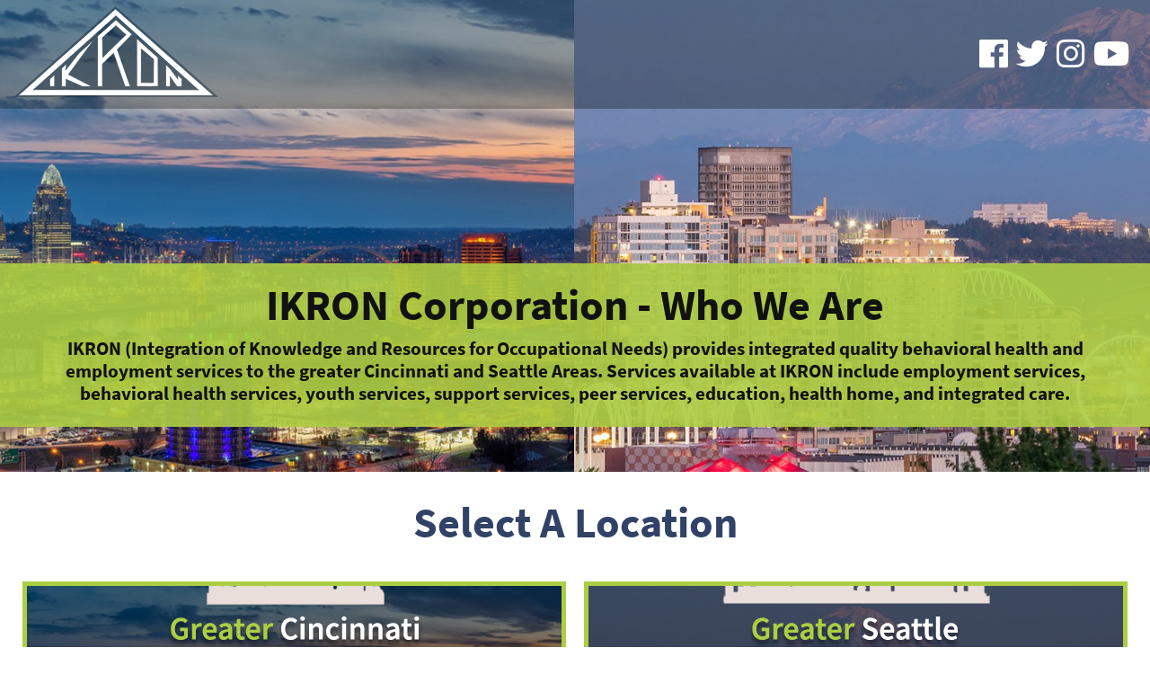

--- FILE ---
content_type: text/html; charset=utf-8
request_url: https://www.ikron.org/
body_size: 3453
content:
<!DOCTYPE html>
<html lang="en">
    <head>
        <meta charset="utf-8">
        <meta http-equiv="X-UA-Compatible" content="IE=edge">
        <meta name="viewport" content="width=device-width, initial-scale=1"><link rel="stylesheet" type="text/css" href="https://www.ikron.org/layout/css/vendor/bootstrap.min.css" />        <link rel="icon" href="https://www.ikron.org/favicon.ico" type="image/x-icon" />
        <link rel="stylesheet" type="text/css" href="https://www.ikron.org/layout/css/vendor/jquery-ui.min.css" />
        <link rel="stylesheet" type="text/css" href="https://www.ikron.org/layout/css/vendor/fa-all.min.css" />
        <link rel="stylesheet" type="text/css" href="https://www.ikron.org/layout/css/vendor/jquery-ui.icon-font.css" />
        <link rel="stylesheet" type="text/css" href="https://www.ikron.org/layout/css/main.css" />
        <link rel="stylesheet" type="text/css" href="https://www.ikron.org/layout/css/fe.css?mod=1638819045" />        
<title>IKRON Corporation | Home</title>
<link rel="canonical" href="https://www.ikron.org/home/" />
<meta name="description" content="" />
<meta name="keywords" content="" /><link rel="stylesheet" type="text/css" href="https://www.ikron.org/layout/css/vendor/swiper.min.css" />		<link rel="stylesheet" type="text/css" href="https://www.ikron.org/js/vendor/fancybox/source/jquery.fancybox.css?v=2.1.5" media="screen" />
		<link rel="stylesheet" type="text/css" href="https://www.ikron.org/layout/css/_design.css?mod=1639420477"/>		    </head>
    <body class="body body-home body-home body-1">
                <div id="skip" class="sr-only"><a href="#main">Skip to Main Content</a></div>
   
        <div id="divSiteWrapper">
                        <div class="ContentWrapper ExpandedContentWrapper col-sm-12 pull-sm-4 col-md-12 push-md-3">
                                				<header role="banner" >
					
						<nav role="navigation" class="supernav">
							<div class="container"><div class="divBannerContactInfo"></div><div class="divSuperNavSocial">
        <div class="social-div social-banner-div">
            <ul class="social-networking">
                        <li class="facebook">
                            <a href="https://www.facebook.com/www.ikron.org/" title="visit our facebook page" target="_blank" class="fab fa-lg fa-facebook">
                                <span class="sr-only">
                                    visit our facebook page
                                </span>
                            </a>
                        </li>
                        <li class="twitter">
                            <a href="https://twitter.com/ikroncorp" title="visit our twitter page" target="_blank" class="fab fa-lg fa-twitter">
                                <span class="sr-only">
                                    visit our twitter page
                                </span>
                            </a>
                        </li>
                        <li class="instagram">
                            <a href="https://www.instagram.com/ikron_org/" title="visit our Instagram page" target="_blank" class="fab fa-lg fa-instagram">
                                <span class="sr-only">
                                    visit our Instagram page
                                </span>
                            </a>
                        </li>
                        <li class="youtube">
                            <a href="https://www.youtube.com/channel/UCsXKgRcQXmQpzSb7DtNnbwg" title="visit our YouTube page" target="_blank" class="fab fa-lg fa-youtube">
                                <span class="sr-only">
                                    visit our YouTube page
                                </span>
                            </a>
                        </li>
            </ul>
        </div></div><div class="divSuperNavPageLinks"></div>
							</div>
						</nav>                   	<div class="navcontainer">
	                    <div class="container">
		                                                <a href="https://www.ikron.org/" class="anchLogoLink anchBackToHome">
                                <h1 class="headerInBanner"><img alt="IKRON Corporation - Website Logo" src="https://www.ikron.org/layout/images/logo.png?m=1633713010" /></h1>                            </a>
                            		                    <nav id="navbar" role="navigation" class="mainnav">
	                            	                    	</nav>
	                   	</div><!--container-->
               		</div><!--navcontainer-->
				</header>

                                <main role="main" id="main">
                	                	<div class="clear"></div>
                	
                			<div class="container-full content-div-full content-div content-div-home content-div-home">
<div class="divMainCalloutWrapper slideshowfullwidth">
    <div class="divMainCalloutImage">
        <div class="swiper-container">
            <div class="swiper-wrapper" style="width:100%;">
        <div class="swiper-slide">
            
            <div class="MainCalloutFloatImage divMainCalloutImage">
                
                             
                                
                                
                                <figure class="slideshowfigure">
                                    <picture class="slideshowpicture">
                                        <source media="(min-width: 1200px)" srcset="https://www.ikron.org/media/home/Skyline_nighttime_panorama-mc.jpg">
                                        <source media="(min-width: 1024px)" srcset="https://www.ikron.org/media/home/Skyline_nighttime_panorama-mcMedium.jpg">
                                        <source media="(min-width: 568px)" srcset="https://www.ikron.org/media/home/Skyline_nighttime_panorama-mcSmall.jpg">
                                        <source media="(min-width: 0px)" srcset="https://www.ikron.org/media/home/Skyline_nighttime_panorama-mcExtraSmall.jpg">
                                        <img
                                        	
                                            src="https://www.ikron.org/media/home/Skyline_nighttime_panorama-mc.jpg"
                                            alt="Skylines"
                                             class=""
                                             />
                                    </picture>
                                    
                                </figure>
                                
                                
                             
            </div>
            <div class="divMainCalloutText">
                <div class="MainCalloutTextCenterOuter">
                    <div class="MainCalloutTextCenterInner container">
                        <h2 style="text-align: center;">IKRON Corporation - Who We Are</h2>
<p style="text-align: center;">IKRON (Integration of Knowledge and Resources for Occupational Needs) provides integrated quality behavioral health and employment services to the greater Cincinnati and Seattle Areas. Services available at IKRON include employment services, behavioral health services, youth services, support services, peer services, education, health home, and integrated care.</p>
                    </div>
                </div>
            </div>
        </div>
            </div>
        </div>
        <div class="clear"></div>
        <div class="controlsWrapper">
	        <div class="swiper-button-prev"></div>
	        <div class="swiper-button-pause"></div>
	        <div class="swiper-button-play"></div>
	        <div class="swiper-button-next"></div>
        </div>
    </div>
    <div class="clear"></div>
    <div class="swiper-pagination"></div>
    <div class="clear"></div>
</div>
<div class="clear"></div><div class="divLocationTitleWrapper"><h2>Select A Location</h2></div> 
                <div class="divMiniCalloutWrapper"><div class="divMiniCalloutRow container">
                            <div class="divMiniCallout divMiniCallout-1 col-xs-12 col-sm-6">
                                <div class="divMiniCalloutInner"><div class="textholder textholder-mini-callout textholder-4 "><a href="https://cincinnati.ikron.org/" class="minicalloutlink" target="_blank">
                            
                            <div class="divMediaWrapper divMediaWrapper-right textholder-image col-xs-12 col-sm-12 croppedWidth miniCalloutImageWrapper">
                                
                                
                                <figure>
                                    <picture>
                                        <source media="(min-width: 1200px)" srcset="https://www.ikron.org/media/home/Skyline_nighttime_panorama(1)-mco.jpg">
                                        <source media="(min-width: 1024px)" srcset="https://www.ikron.org/media/home/Skyline_nighttime_panorama(1)-mco.jpg">
                                        <source media="(min-width: 568px)" srcset="https://www.ikron.org/media/home/Skyline_nighttime_panorama(1)-mco.jpg">
                                        <source media="(min-width: 0px)" srcset="https://www.ikron.org/media/home/Skyline_nighttime_panorama(1)-mco.jpg">
                                        <img
                                        	
                                            src="https://www.ikron.org/media/home/Skyline_nighttime_panorama(1)-mco.jpg"
                                            alt="Cincinnati Skyline"
                                            
                                             />
                                    </picture>
                                    
                                </figure>
                                
                                
                            </div><div class="divMiniCalloutTextWrapper">
    <div class="divMiniCalloutParagraphWrapper">
        <p style="text-align: center;"><img src="/layout/images/cincinnati-icon.png" alt="Cincinnati Skyline" /></p>
<p style="text-align: center;"><strong>(513) 621-1117</strong></p>
<p style="text-align: center;"><strong>Services Include:</strong> Employment Services, Behavioral Health, Youth Services, Support Services, Peer Services, Education</p>
<p style="text-align: center;"><a class="donateMiniCallout" href="https://cincinnati.ikron.org/donate-form/" target="_blank" rel="noopener">Donate Now</a>&nbsp;</p>
   </div></div></a></div></div>
                            </div>
                            <div class="divMiniCallout divMiniCallout-2 col-xs-12 col-sm-6">
                                <div class="divMiniCalloutInner"><div class="textholder textholder-mini-callout textholder-5 "><a href="https://seattle.ikron.org/" class="minicalloutlink" target="_blank">
                            
                            <div class="divMediaWrapper divMediaWrapper-right textholder-image col-xs-12 col-sm-12 croppedWidth miniCalloutImageWrapper">
                                
                                
                                <figure>
                                    <picture>
                                        <source media="(min-width: 1200px)" srcset="https://www.ikron.org/media/home/Fotolia_125856437-mco.jpg">
                                        <source media="(min-width: 1024px)" srcset="https://www.ikron.org/media/home/Fotolia_125856437-mco.jpg">
                                        <source media="(min-width: 568px)" srcset="https://www.ikron.org/media/home/Fotolia_125856437-mco.jpg">
                                        <source media="(min-width: 0px)" srcset="https://www.ikron.org/media/home/Fotolia_125856437-mco.jpg">
                                        <img
                                        	
                                            src="https://www.ikron.org/media/home/Fotolia_125856437-mco.jpg"
                                            alt="Seattle Skyline"
                                            
                                             />
                                    </picture>
                                    
                                </figure>
                                
                                
                            </div><div class="divMiniCalloutTextWrapper">
    <div class="divMiniCalloutParagraphWrapper">
        <p style="text-align: center;"><img src="/layout/images/seattle-icon.png" alt="Seattle Skyline" /></p>
<p style="text-align: center;"><strong>(425) 242-1713</strong></p>
<p style="text-align: center;"><strong>Services Include:</strong> Employment Services, Behavioral Health, Transitional&nbsp;Youth Services, Health Home, Integrate Care/PACT</p>
<p style="text-align: center;"><a class="donateMiniCallout" href="https://seattle.ikron.org/donate-form/" target="_blank" rel="noopener">Donate Now</a></p>
   </div></div></a></div></div>
                            </div></div><!--divMiniCalloutRow--></div><!--divMiniCalloutWrapper--><div class="clear"></div>
<div class="pullHolder">
	<div class="container"></div><!--container-->
</div><!--pullHolder--></div>                    <div class="container content-div-site content-div content-div-home content-div-home">
                                            </div>
                </main>
                                <footer role="contentinfo" class="footer footer-home">
					<div class="topFooter">
						<div class="container">
							<div class="topFooter-right col-xs-12 col-sm-6 nopadding">
							<div class="divFooterNavSocial col-xs-12 nopadding">
        <div class="social-div social-footer-div">
            <ul class="social-networking">
                        <li class="facebook">
                            <a href="https://www.facebook.com/www.ikron.org/" title="visit our facebook page" target="_blank" class="fab fa-lg fa-facebook">
                                <span class="sr-only">
                                    visit our facebook page
                                </span>
                            </a>
                        </li>
                        <li class="twitter">
                            <a href="https://twitter.com/ikroncorp" title="visit our twitter page" target="_blank" class="fab fa-lg fa-twitter">
                                <span class="sr-only">
                                    visit our twitter page
                                </span>
                            </a>
                        </li>
                        <li class="instagram">
                            <a href="https://www.instagram.com/ikron_org/" title="visit our Instagram page" target="_blank" class="fab fa-lg fa-instagram">
                                <span class="sr-only">
                                    visit our Instagram page
                                </span>
                            </a>
                        </li>
                        <li class="youtube">
                            <a href="https://www.youtube.com/channel/UCsXKgRcQXmQpzSb7DtNnbwg" title="visit our YouTube page" target="_blank" class="fab fa-lg fa-youtube">
                                <span class="sr-only">
                                    visit our YouTube page
                                </span>
                            </a>
                        </li>
            </ul>
        </div></div><!--divFooterNavSocial-->							</div><!--topFooter-right-->
							<div class="topFooter-left col-xs-12 col-sm-6 nopadding">
								<div class="divSuperFooter divSuperFooterWrapper col-xs-12 nopadding"></div><!--divSuperFooter-->     
							</div><!--topFooter-left-->
						</div><!--container-->
					</div><!--topFooter-->
					<div class="clear"></div>
                    <div class="bottomFooter">
                        <div class="container">
                        	<div class="bottomFooter-left col-xs-12 col-sm-4">
	                     		<div class="footerLogo col-xs-12 nopadding">
	                    			<img src="https://www.ikron.org/layout/images/footerlogo.png" alt="IKRON Corporation - Footer Logo" />
	                    		</div><!--footerLogo-->
	                    		<div class="divContactFooterWrapper col-xs-12 nopadding"></div><div class="divContactAdditionalFieldWrapper col-xs-12 nopadding"></div><div class="divContactAdditionalFieldWrapper col-xs-12 nopadding"></div>                    		
                        	</div><!--bottomFooter-left-->
							<div class="bottomFooter-right col-xs-12 col-sm-8">
	                            <div class="footerNav col-xs-12 col-sm-12 nopadding">
	                                	                            </div><!--footerNav-->
	                            <div class="footerNavCategories col-xs-12 col-sm-12 nopadding">
	                                     	
	                            </div><!--footerNavCategories-->							
							</div><!--bottomFooter-right-->
                        </div><!--container-->
                    </div><!--bottomFooter-->
                    <div class="lww divCopyrightWrapper">
                    	<div class="container">
	                        <p class="CopyrightContainer">Powered By <a href="https://www.legendwebworks.com" target="_blank">Legend Web Works, LLC&nbsp; <i class="fa fa-external-link-alt"></i></a></p>
	                        	                         <div class="divPolicyLinksWrapper">
	                        	<a href="https://cincinnati.ikron.org/privacy-policy/" class="anchFooterNav anchFooterNav-privacy anchFooterNavSeparate" target="_blank">Privacy Policy</a>
	                            <span> | </span>
	                            <a href="https://cincinnati.ikron.org/ada-policy/" class="anchFooterNav anchFooterNav-ada anchFooterNavSeparate" target="_blank">ADA Policy</a>
	                        </div>
                        </div>
                    </div>
                                    </footer>
            </div><!--ContentWrapper-->
        </div><!--divSiteWrapper-->
        <div id="popupbg"></div>
        <div id="popup">
            <a class="anchClosePopup" href="#"><span class="fa fa-times" aria-hidden="true"></span></a>
            <div id="popup-add-content"></div>
        </div>
                <script src="https://www.ikron.org/js/vendor/jquery/jquery.min.js"></script>
         <script src="https://www.ikron.org/js/vendor/bootstrap/bootstrap.min.js"></script>        <script src="https://www.ikron.org/js/vendor/jquery/jquery-ui.min.js"></script>
        <script src="https://www.ikron.org/js/vendor/fancybox/lib/jquery.mousewheel-3.0.6.pack.js"></script>
		<script src="https://www.ikron.org/js/vendor/fancybox/source/jquery.fancybox.pack.js?v=2.1.5"></script>
                <script>var $js_var_list = {"SITE_URL":"https:\/\/www.ikron.org","ia":false,"ife":false,"location":"fe","serverkey":null,"scroll":null};</script>
                <script src="https://www.ikron.org/js/fe.js"></script>
        <script>
       	$('.dropdown-sub-toggle').on("click", function(e){
		    $('.dropdown-menu').removeClass('visible-tablet');
		    var $nextUL = $(this).next('.dropdown-menu');
		    	$nextUL.addClass('visible-tablet');
		    e.stopPropagation();
		    e.preventDefault();
		  });

  		$(".content-div a[target='_blank']").each(function(){
			if (!$(this).attr('title')) {

                 var $thisTitle = $(this).text().trim();
				$(this).attr('title',$thisTitle);
			}
		});
		</script>
        <script src="https://www.ikron.org/js/vendor/swiper/swiper.jquery.min.js"></script>


    <script>
    /* <![CDATA[ */
    $(document).ready(function() {
        var mainCalloutSwiper = new Swiper ('.divMainCalloutWrapper .swiper-container', {
        	autoHeight:true,
            direction: 'horizontal',
            pagination: '.swiper-pagination',
            paginationClickable: true,
            nextButton: '.divMainCalloutWrapper .swiper-button-next',
            prevButton: '.divMainCalloutWrapper .swiper-button-prev',
            slidesPerView: 1,
            centeredSlides: true,
            speed: 300,
            autoplay: ,
            loop: true,
            	        grabCursor: true,
            freeMode: false
          });

          $(".divMainCalloutWrapper .swiper-button-play").click(function(){
          	mainCalloutSwiper.startAutoplay();
          });
          $(".divMainCalloutWrapper .swiper-button-pause").click(function(){
          	mainCalloutSwiper.stopAutoplay();
          });
    });
    /* ]]> */
    </script>
    
    

    </body>
</html>

--- FILE ---
content_type: text/css
request_url: https://www.ikron.org/layout/css/_design.css?mod=1639420477
body_size: 5977
content:


@font-face {
    font-family: 'Source Sans Pro';
    src: url('../fonts/SourceSansPro-Italic.eot');
    src: url('../fonts/SourceSansPro-Italic.eot?#iefix') format('embedded-opentype'),
        url('../fonts/SourceSansPro-Italic.woff2') format('woff2'),
        url('../fonts/SourceSansPro-Italic.woff') format('woff'),
        url('../fonts/SourceSansPro-Italic.ttf') format('truetype'),
        url('../fonts/SourceSansPro-Italic.svg#SourceSansPro-Italic') format('svg');
    font-weight: normal;
    font-style: italic;
    font-display: swap;
}

@font-face {
    font-family: 'Source Sans Pro';
    src: url('../fonts/SourceSansPro-Bold.eot');
    src: url('../fonts/SourceSansPro-Bold.eot?#iefix') format('embedded-opentype'),
        url('../fonts/SourceSansPro-Bold.woff2') format('woff2'),
        url('../fonts/SourceSansPro-Bold.woff') format('woff'),
        url('../fonts/SourceSansPro-Bold.ttf') format('truetype'),
        url('../fonts/SourceSansPro-Bold.svg#SourceSansPro-Bold') format('svg');
    font-weight: bold;
    font-style: normal;
    font-display: swap;
}

@font-face {
    font-family: 'Source Sans Pro';
    src: url('../fonts/SourceSansPro-BoldItalic.eot');
    src: url('../fonts/SourceSansPro-BoldItalic.eot?#iefix') format('embedded-opentype'),
        url('../fonts/SourceSansPro-BoldItalic.woff2') format('woff2'),
        url('../fonts/SourceSansPro-BoldItalic.woff') format('woff'),
        url('../fonts/SourceSansPro-BoldItalic.ttf') format('truetype'),
        url('../fonts/SourceSansPro-BoldItalic.svg#SourceSansPro-BoldItalic') format('svg');
    font-weight: bold;
    font-style: italic;
    font-display: swap;
}

@font-face {
    font-family: 'Source Sans Pro';
    src: url('../fonts/SourceSansPro-Light.eot');
    src: url('../fonts/SourceSansPro-Light.eot?#iefix') format('embedded-opentype'),
        url('../fonts/SourceSansPro-Light.woff2') format('woff2'),
        url('../fonts/SourceSansPro-Light.woff') format('woff'),
        url('../fonts/SourceSansPro-Light.ttf') format('truetype'),
        url('../fonts/SourceSansPro-Light.svg#SourceSansPro-Light') format('svg');
    font-weight: 300;
    font-style: normal;
    font-display: swap;
}

@font-face {
    font-family: 'Source Sans Pro';
    src: url('../fonts/SourceSansPro-LightItalic.eot');
    src: url('../fonts/SourceSansPro-LightItalic.eot?#iefix') format('embedded-opentype'),
        url('../fonts/SourceSansPro-LightItalic.woff2') format('woff2'),
        url('../fonts/SourceSansPro-LightItalic.woff') format('woff'),
        url('../fonts/SourceSansPro-LightItalic.ttf') format('truetype'),
        url('../fonts/SourceSansPro-LightItalic.svg#SourceSansPro-LightItalic') format('svg');
    font-weight: 300;
    font-style: italic;
    font-display: swap;
}

@font-face {
    font-family: 'Source Sans Pro';
    src: url('../fonts/SourceSansPro-SemiBoldItalic.eot');
    src: url('../fonts/SourceSansPro-SemiBoldItalic.eot?#iefix') format('embedded-opentype'),
        url('../fonts/SourceSansPro-SemiBoldItalic.woff2') format('woff2'),
        url('../fonts/SourceSansPro-SemiBoldItalic.woff') format('woff'),
        url('../fonts/SourceSansPro-SemiBoldItalic.ttf') format('truetype'),
        url('../fonts/SourceSansPro-SemiBoldItalic.svg#SourceSansPro-SemiBoldItalic') format('svg');
    font-weight: 600;
    font-style: italic;
    font-display: swap;
}

@font-face {
    font-family: 'Source Sans Pro';
    src: url('../fonts/SourceSansPro-Regular.eot');
    src: url('../fonts/SourceSansPro-Regular.eot?#iefix') format('embedded-opentype'),
        url('../fonts/SourceSansPro-Regular.woff2') format('woff2'),
        url('../fonts/SourceSansPro-Regular.woff') format('woff'),
        url('../fonts/SourceSansPro-Regular.ttf') format('truetype'),
        url('../fonts/SourceSansPro-Regular.svg#SourceSansPro-Regular') format('svg');
    font-weight: normal;
    font-style: normal;
    font-display: swap;
}

@font-face {
    font-family: 'Source Sans Pro';
    src: url('../fonts/SourceSansPro-Black.eot');
    src: url('../fonts/SourceSansPro-Black.eot?#iefix') format('embedded-opentype'),
        url('../fonts/SourceSansPro-Black.woff2') format('woff2'),
        url('../fonts/SourceSansPro-Black.woff') format('woff'),
        url('../fonts/SourceSansPro-Black.ttf') format('truetype'),
        url('../fonts/SourceSansPro-Black.svg#SourceSansPro-Black') format('svg');
    font-weight: 900;
    font-style: normal;
    font-display: swap;
}

@font-face {
    font-family: 'Source Sans Pro';
    src: url('../fonts/SourceSansPro-SemiBold.eot');
    src: url('../fonts/SourceSansPro-SemiBold.eot?#iefix') format('embedded-opentype'),
        url('../fonts/SourceSansPro-SemiBold.woff2') format('woff2'),
        url('../fonts/SourceSansPro-SemiBold.woff') format('woff'),
        url('../fonts/SourceSansPro-SemiBold.ttf') format('truetype'),
        url('../fonts/SourceSansPro-SemiBold.svg#SourceSansPro-SemiBold') format('svg');
    font-weight: 600;
    font-style: normal;
    font-display: swap;
}

@font-face {
    font-family: 'Source Sans Pro';
    src: url('../fonts/SourceSansPro-BlackItalic.eot');
    src: url('../fonts/SourceSansPro-BlackItalic.eot?#iefix') format('embedded-opentype'),
        url('../fonts/SourceSansPro-BlackItalic.woff2') format('woff2'),
        url('../fonts/SourceSansPro-BlackItalic.woff') format('woff'),
        url('../fonts/SourceSansPro-BlackItalic.ttf') format('truetype'),
        url('../fonts/SourceSansPro-BlackItalic.svg#SourceSansPro-BlackItalic') format('svg');
    font-weight: 900;
    font-style: italic;
    font-display: swap;
}



.ContentWrapper {
	padding:0;
}


.navbar-fixed-top-desktop {
	position:fixed;
	width:100%;
	top:0;
	z-index:1030;
}



.supernav {
	position:absolute;
	top:0;
	width:100%;
	height:120px;
	line-height:40px;
	background:rgba(0,0,0,.3);
	z-index:300;
}

.supernav .container {
	width:1500px;
}

.supernav .divSuperNavPageLinks {
	
}

.supernav .anchSuperNav {
	color:#999999;
	background:transparent;
}

.supernav .anchSuperNav:hover,
.supernav .anchSuperNav.current {
	color:#ffffff;
	background:transparent;
}
.supernav .divBannerContactInfo,
.supernav .divSuperNavSocial,
.supernav .divSuperNavPageLinks,
.supernav .divContactWrapper,
.supernav .divContactItem,
.supernav .divContactItem a,
.supernav .divContactItem p {
	display:inline-block;
	float:right;
}

.supernav .divContactItem a:hover {
	text-decoration:none;border-bottom:none;
	color:#314267;
}

.supernav .divBannerContactInfo {
	
}

.supernav .divSuperNavSocial {
	margin-top:40px;
}

.supernav .divContactWrapper a,
.supernav .divContactWrapper p {
	margin:0;
	color:#ffffff;
	-moz-transition: all 0.28s ease; -o-transition: all 0.28s ease; -webkit-transition: all 0.28s ease; transition: all 0.28s ease;
}

.supernav .divContactAddress span.bullet,
.supernav .divContactAddress span.bull,
.supernav .divContactAddress span.pipe {
	margin:0 7.5px;
}

.supernav .divContactAddress span {
	position:relative;
	margin:0 2px;
}

/*
.supernav .divContactAddress span.spanContactCity:after {
	content:",";
	display:block;
	position:absolute;
	right:-5px;
	bottom:0;
}
*/

.supernav .divContactAddress {
	
}

.supernav .divContactPhone {
	float:right;
}

.supernav .divContactEmail {
	display:none;
	margin:0;
}

.supernav .social-div,
.supernav .social-div .social-networking,
.supernav .social-div .social-networking li,
.supernav .social-div .social-networking a {
	float:left;
	padding:0;
	height:40px;
	line-height:40px;
	color:#ffffff;
	font-size:36px;
	-moz-transition: all 0.28s ease; -o-transition: all 0.28s ease; -webkit-transition: all 0.28s ease; transition: all 0.28s ease;
}

.supernav .social-div .social-networking a:hover {
	color:#acce43;
}




.navcontainer {
	position:absolute;
	top:120px;	
	width:100%;
	height:1px;
	line-height:80px;	
	background:rgba(0,0,0,.3);
	z-index:300;		
	;
	border:none;
}

.navcontainer .container {
	width:1500px;
}

.anchLogoLink {
	display:inline-block;
	width:auto;
	margin-top:-113px;
}

.anchLogoLink h1,
.headerInBanner.centeredLogo {
	margin:0;
}

.anchLogoLink img {
	max-width:100%;
	width:auto;
}

#navbar {
	float:right;
	padding:0;
}

#navbar.fullWidth {
	padding:0;
}

#navbar .anchMainNav {
	display:inline-block;
	float:left;
	font-family:'Source Sans Pro', sans-serif;
	font-weight:normal;
	font-size:18px;
	padding:0 12px;
	height:80px;
	line-height:80px;
	color:#314267;
	background:transparent;
	text-decoration:none;border-bottom:none;
	-moz-transition: all 0.28s ease; -o-transition: all 0.28s ease; -webkit-transition: all 0.28s ease; transition: all 0.28s ease;
}


#navbar .anchMainNav.first {
	padding-left:0;
}

#navbar .anchMainNav.last {
	padding-right:0;
}


#navbar .anchMainNav:hover,
#navbar .anchMainNav.current,
#navbar .divAnchDDLWrapper .anchMainNav.current,
#navbar .dropdown.tablet.current .btn-default,
#navbar .divAnchDDLWrapper:hover .anchMainNav {
	color:#111111;
	background:transparent;
}

#navbar a.mainNav-category.current,
#navbar .dropdown-menu>span>a.mainNav-category.current,
#navbar .mainNav-category-container:hover > a:first-of-type,
.mainNav-category-container a:hover,
.mainNav-category-container a.current {
	color:#111111;
	background:#ffffff;
	text-decoration:none;border-bottom:none;
	border-bottom:1px solid #111111;
}

#navbar .divAnchDDLWrapper .dropdownmenu {
	top:80px;
	text-align:left;
}


/*
@media (min-width:1200px) {
	.supernav > .container,
	.navcontainer > .container,
	.topFooter > .container,
	.bottomFooter > .container,
	.divMainCalloutWrapper > .container,
	.divMiniCalloutRow.container,
	.container.content-div-site,
	.textholder.container {
		width:100%;
		max-width:1420px;
		padding:0 50px;
	}
}
*/

.noPadding,
.no-padding,
.nopadding {
	padding:0;
}

#main .divPageHeaderWrapper {
	background:#314267;
	height:120px;
	margin-top:120px;
	text-align:center;
}

#main .divPageHeaderWrapper .PageHeaderInner {
	height:100%;
    display: -ms-flexbox;
    display: -webkit-flex;
    display: flex;
    -webkit-flex-direction: column;
    -ms-flex-direction: column;
    flex-direction: column;
    -webkit-flex-wrap: nowrap;
    -ms-flex-wrap: nowrap;
    flex-wrap: nowrap;
    -webkit-justify-content: center;
    -ms-flex-pack: center;
    justify-content: center;
    -webkit-align-content: center;
    -ms-flex-line-pack: center;
    align-content: center;
    -webkit-align-items: center;
    -ms-flex-align: center;
    align-items: center;	
}

#main h1.pagelabelheader, #main h2.pagelabelheader {
	font-family:'Source Sans Pro', sans-serif;
	font-size:48px;
	color:#ffffff;
	line-height:1;
}

.content-div h1,
.content-div h2 {
	font-family:'Source Sans Pro', sans-serif;
	font-size:40px;
	color:#111111;	
}

.content-div h3 {
	font-family:'Source Sans Pro', sans-serif;
	font-size:30px;
	color:#314267;	
}

.content-div table,
.content-div td,
.content-div li,
.content-div p {
	font-family:'Source Sans Pro', sans-serif;
	font-size:16px;
	color:#111111;	
}

.content-div h1 a,
.content-div h2 a,
.content-div h3 a {
	text-decoration:none;border-bottom:none;
	font-style:italic;	
	color:#d9534f;
	border-bottom:1px solid transparent;
	-moz-transition: all 0.28s ease; -o-transition: all 0.28s ease; -webkit-transition: all 0.28s ease; transition: all 0.28s ease;
}

.content-div h1 a:hover,
.content-div h2 a:hover,
.content-div h3 a:hover {
	text-decoration:none;border-bottom:none;
	color:#d9534f;
	border-bottom:1px solid #d9534f;	
}

.content-div table a,
.content-div li a,
.content-div p a {
	text-decoration:none;border-bottom:none;
	-moz-transition: all 0.28s ease; -o-transition: all 0.28s ease; -webkit-transition: all 0.28s ease; transition: all 0.28s ease;
}

.donateMiniCallout {
	text-decoration:none;border-bottom:none;
	font-family:'Source Sans Pro', sans-serif;
	font-size:20px;
	color:#111111;
	background:#acce43;
	border-radius:5px;
	padding:0px 20px;
	height:35px;
	line-height:33px;
	border:1px solid #efefef;
	margin-top:0px;
}
.donateMiniCallout:hover {
	background:#607e64;
	text-decoration:none;
	color: #ffffff !important;
	border:1px solid #efefef !important;
}

.content-div table a:hover,
.content-div li a:hover,
.content-div p a:hover {
	text-decoration:none;border-bottom:none;
	color:#d9534f;	
	border-bottom:1px solid #d9534f;		
}

.content-div p img {
	width:auto !important;
	height:auto !important;
	max-width:100% !important;
}

/* //sidemenu //categories //subcategories */

.divSideMenu {
	border:none;
	margin-bottom:20px;
}

.divSideMenu a.sidemenu-category {
	font-family:'Source Sans Pro', sans-serif;
	color:#999999;
	line-height:1.5;
	padding:10px 0;
	border-bottom:1px solid #cccccc;
}

.divSideMenu a.sidemenu-category:hover {
	color:#314267;
}

.divSideMenu a.sidemenu-category.current,
.divSideMenu a.sidemenu-category.current:hover {
	color:#ffffff;
	background:#314267;
	border-bottom:1px solid #314267;
}

.divSideMenu a.sidemenu-subcategory {
	font-family:'Source Sans Pro', sans-serif;
	border:none;
	background:transparent;
	color:#999999;
	padding-left:0;
}

.divSideMenu a.sidemenu-subcategory:hover {
	color:#d9534f;
}

.divSideMenu a.sidemenu-subcategory.current,
.divSideMenu a.sidemenu-subcategory.current:hover {
	padding-left:6px;
	color:#d9534f;
}



footer {
	border:none;
	background:#ffffff;
	color:#111111;
}

.topFooter {
	height:38px;
	line-height:38px;
	background:#496a4b;
}

.topFooter-right 	{float:right;}
.topFooter-left 	{float:left;}

.topFooter .divBannerContactInfo,
.topFooter .divSuperNavSocial,
.topFooter .divFooterNavSocial,
.topFooter .divSuperNavPageLinks,
.topFooter .divContactWrapper,
.topFooter .divContactItem,
.topFooter .divContactItem a,
.topFooter .divContactItem p {
	display:inline-block;
	float:right;
}

.topFooter p.contactAddress,
.topFooter p.contactAddress span:first-of-type {
	display:inline-block;
	clear:none;
}

.footerLogo {
	text-align:left;
	margin-top:10px;
}

.footerLogo img {
	max-width:100%;
}

.bottomFooter-left .contactAddress {
	float:left;
}

.bottomFooter-left .contactAddress span {
	margin-right:5px;
	float:left;
}

.bottomFooter-left .contactAddress span:first-child {
	display:block;
	width:100%;
}

.divFooterNavSocial, 
.divFooterNavSocial #social-networking,
.divFooterNavSocial .social-div,
.divFooterNavSocial .social-div .social-networking,
.divFooterNavSocial .social-div .social-networking li,
.divFooterNavSocial .social-div .social-networking li a {
	height:38px;
	line-height:38px;
}

.divFooterNavSocial .social-div .social-networking a {
	font-size:36px;
	color:#285f8e;
}

.divFooterNavSocial .social-div .social-networking a:hover {
	color:#314267;
}

.footerNav {
	text-align:right;
}

.footerNav a {
	font-family:'Source Sans Pro', sans-serif;
	font-weight:normal;
	font-style:normal;
	font-size:18px;
	padding:0 8px;
	color:#ffffff;
	-moz-transition: all 0.28s ease; -o-transition: all 0.28s ease; -webkit-transition: all 0.28s ease; transition: all 0.28s ease;
}

.footerNav a.first {
	padding-left:0;
}

.footerNav a.last {
	padding-right:0;
}

.footerNav a:hover,
.footerNav a.current {
	color:#314267;
	text-decoration:none;border-bottom:none;
}

.bottomFooter p.contactAddress,
.bottomFooter p.contactAddress span:first-of-type {
	display:block;
	clear:both;
}

.bottomFooter p.contactAddress .spanContactCity,
.bottomFooter p.contactAddress .spanContactState,
.bottomFooter p.contactAddress .spanContactZip {
	display:inline-block;
	margin:0 3px;
}

.bottomFooter p.contactAddress .spanContactCity {
	margin-left:0;
}

.divContactWrapperFooter,
.divContactWrapperFooter a,
.divContactWrapperFooter p {
	color:#285f8e;
}

.divContactWrapperFooter a {
	-moz-transition: all 0.28s ease; -o-transition: all 0.28s ease; -webkit-transition: all 0.28s ease; transition: all 0.28s ease;
}

.divContactWrapperFooter a:hover {
	color:#111111;
	text-decoration:none;border-bottom:none;
}

.lww {
	font-family:'Source Sans Pro', sans-serif;
	text-align:center;
	color:#111111;
	padding:15px 0;
}

p.CopyrightContainer,
p.CopyrightContainer a {
	font-family:'Source Sans Pro', sans-serif;
	color:#111111;	
	-moz-transition: all 0.28s ease; -o-transition: all 0.28s ease; -webkit-transition: all 0.28s ease; transition: all 0.28s ease;
	text-decoration:none;border-bottom:none;
}

p.CopyrightContainer a:hover {
	text-decoration:none;border-bottom:none;
	color:#607e64;
}

a.anchBackToTop {
	background:#607e64;
	color:#d9534f;
	text-decoration:none;
}

a.anchBackToTop:hover {
	background:#d9534f;
	color:#607e64;
	text-decoration:none;
}



.body-home .content-div {
	padding:0;
	clear:both;
}

.body-home .textholder.textholder-page-header,
.body-home .textholder.textholder-page-footer {
	border:none;
	float:none;
	margin:30px auto;
}

/* //slider //maincallout */
.divMainCalloutWrapper {
	margin-top:0;
} 

.divMainCalloutWrapper,
.divMainCalloutImage, 
.slideshowsitewidth .slideshowfigure,
.slideshowfigure,
.slideshowsitewidth .slideshowpicture,
.slideshowpicture {
	height:650px;
}

.divMainCalloutWrapper.static {
	position:relative;
	float:left;
	width:100%;
}

.slideshowfullwidth .swiper-slide img {
	position:absolute;
	top:0;
	height:650px;
	width:auto;
	max-width:none;
    -webkit-transform: translate(-50%);
	-ms-transform: translate(-50%);
	-mos-transform: translate(-50%);
	-o-transform: translate(-50%);	
	transform: translate(-50%);
}


/* //slidertext //maincallouttext */

.divMainCalloutText {
	position:absolute;
	bottom:50px;
	width:100%;
	background: rgba(172, 206, 67, .9);
	padding:10px;
	padding-bottom:15px;
}

.divMainCalloutWrapper .slideshowfloat .divMainCalloutText {
	position:absolute;
	right:0;
	height:100%;
}

/* //static text //staticimage //maincallouttext //staticmaincallout */

.mainCalloutImageWrapper, .divMainCalloutTextWrapper {
	overflow:hidden;
}

.divMainCalloutWrapper.static .divMainCalloutImage,
.divMainCalloutWrapper.static figure,
.divMainCalloutWrapper.static picture {
	position:relative;
	height:700px;
	width:100%;
}

.textholder-image.mainCalloutImageWrapper img {
	position:absolute;
	top:0;
	height:700px;
	width:auto;
	max-width:none;
    -webkit-transform: translate(-50%);
	-ms-transform: translate(-50%);
	-mos-transform: translate(-50%);
	-o-transform: translate(-50%);	
	transform: translate(-50%);
}

.divMainCalloutWrapper.static .divMainCalloutTextWrapper {
	width:100%;
	height:90%;
	height:calc(100% - 120px);
	position:absolute;
	bottom:0;
    display: -ms-flexbox;
    display: -webkit-flex;
    display: flex;
    -webkit-flex-direction: row;
    -ms-flex-direction: row;
    flex-direction: row;
    -webkit-flex-wrap: nowrap;
    -ms-flex-wrap: nowrap;
    flex-wrap: nowrap;
    -webkit-justify-content: center;
    -ms-flex-pack: center;
    justify-content: center;
    -webkit-align-content: center;
    -ms-flex-line-pack: center;
    align-content: center;
    -webkit-align-items: center;
    -ms-flex-align: center;
    align-items: center;	
}

.divMainCalloutWrapper.static .divMainCalloutText {
	position:relative;
	bottom:auto;
	width:100%;
}

/* //callouttext //maincallouttext //allsettings */
.content-div .divMainCalloutText * {
	color:#111111;
}

.divMainCalloutText .MainCalloutTextCenterOuter,
.divMainCalloutText .MainCalloutTextCenterInner {
	display:block;
}

.content-div .divMainCalloutText h1,
.content-div .divMainCalloutText h2 {
	font-family:'Source Sans Pro', sans-serif;
	font-weight:bold;
	font-size:48px;
}

.content-div .divMainCalloutText h3 {
	font-family:'Source Sans Pro', sans-serif;
	font-weight:600;
	font-size:36px;
}

.content-div .divMainCalloutText p {
	font-family:'Source Sans Pro', sans-serif;
	font-size:21px;
	color:#111111;
	font-weight:bold;	
}

.content-div .divMainCalloutText a {
	text-decoration:none;border-bottom:none;
	display:inline-block;
	margin:10px 0;
	padding:5px 40px;
	line-height:1.75;
	font-size:21px;
	font-style:normal;
	text-shadow:none;
	background:#111111;
	color:#ffffff;
	-moz-transition: all 0.28s ease; -o-transition: all 0.28s ease; -webkit-transition: all 0.28s ease; transition: all 0.28s ease;
	opacity:1;
	border:1px solid #111111;
}

.content-div .divMainCalloutText a:hover {
	text-decoration:none;border-bottom:none;
	color:#111111;
	opacity:1;
	background:#acce43;
	border:1px solid #111111;
}

/* slider controls */
.divMainCalloutWrapper .swiper-button-prev,
.divMainCalloutWrapper .swiper-button-next {
	width:37px;
	height:64px;
	background-size:37px 64px;
	background-position:center;
	background-repeat:no-repeat;
	background-image:url(../../layout/images/arrow_prev.png);
	top:450px; /* will change per device */
	left:15px;
	right:auto;
	opacity:0.75;
	-moz-transition: all 0.28s ease; -o-transition: all 0.28s ease; -webkit-transition: all 0.28s ease; transition: all 0.28s ease;
	display:none !important;
}

.divMainCalloutWrapper .swiper-button-next {
	background-image:url(../../layout/images/arrow_next.png);
	right:15px;
	left:auto;	
}

.divMainCalloutWrapper .swiper-button-prev:hover {
	background-image:url(../../layout/images/arrow_prev.png);
	opacity:1;
}

.divMainCalloutWrapper .swiper-button-next:hover {
	background-image:url(../../layout/images/arrow_next.png);
	opacity:1;
}

.divMainCalloutWrapper .swiper-pagination {
	bottom:40px;
	height:40px;
	background:transparent;
}

.swiper-pagination-clickable .swiper-pagination-bullet,
.swiper-pagination-clickable .swiper-pagination-bullet-active {
	height:20px;
	width:20px;
	margin:6px;
	opacity:1;
	-moz-transition: all 0.28s ease; -o-transition: all 0.28s ease; -webkit-transition: all 0.28s ease; transition: all 0.28s ease;
	background:#ffffff;
}


.swiper-pagination-clickable .swiper-pagination-bullet-active {
	background:#acce43;
}

/* //minicallout //callouts*/
.divMiniCalloutWrapper {

}

.divMiniCalloutRow {
	width:1500px;
}

.divMiniCallout {
	
}

.divMiniCallout a,
.divMiniCallout a:hover {
	text-decoration:none;border-bottom:none;
}


.textholder-mini-callout {
	float:none;
	float:unset;
}

.divMiniCallout .divMediaWrapper.miniCalloutImageWrapper {
	margin:0;
	padding:0;
}

.divMiniCallout {
	height: 100%;
	overflow: hidden;
	padding:10px;
}

.divMiniCalloutTextWrapper {
	position:absolute;
	top:0;
	left:0;
	width:100%;
	height:100%;
	overflow:hidden;
	padding:0px;
}

.divMiniCalloutInner {
	padding:0px;	
	float:left;
	width:100%;
}

.divMiniCallout .divMediaWrapper.miniCalloutImageWrapper img {
	width:100%;
	max-width:none;
	height:auto;
	opacity:.5;
}

.divMiniCalloutInner {
	position: relative;
	width: 100%;
	height: 100%;
	top: 0;
	left: 0;
	border:5px solid #acce43;
	background:#000;
	-moz-transition: all 0.28s ease; -o-transition: all 0.28s ease; -webkit-transition: all 0.28s ease; transition: all 0.28s ease;
}

.divMiniCalloutInner:hover {
	border:5px solid #314267;
	background:#000;
	-moz-transition: all 0.28s ease; -o-transition: all 0.28s ease; -webkit-transition: all 0.28s ease; transition: all 0.28s ease;
}

.divMiniCalloutHeaderWrapper {
    background: rgba(34,49,81,.9);
    display:block;
    position: absolute;
    z-index: 999;
    width: 100%;
    bottom: 0px;
    -moz-transition: all 0.28s ease;
    -o-transition: all 0.28s ease;
    -webkit-transition: all 0.28s ease;
    transition: all 0.28s ease;
}

.divMiniCallout:hover .divMiniCalloutHeaderWrapper {
    background: rgba(34,49,81,1);
    display:block;
    position: absolute;
    z-index: 999;
    width: 100%;
    bottom: 20%;
    -moz-transition: all 0.28s ease;
    -o-transition: all 0.28s ease;
    -webkit-transition: all 0.28s ease;
    transition: all 0.28s ease;
}

.content-div .divMiniCalloutHeaderWrapper h3 {
	font-family:'Source Sans Pro', sans-serif;
	font-weight:300;	
	font-size:36px;
	color:#ffffff;
	text-align:center;
	line-height:50px;
} 

.content-div .divMiniCalloutParagraphWrapper p {
	color:white;
	font-size:20px;
	padding-left:50px;
	padding-right:50px;
}

.divMiniCalloutParagraphWrapper {
	display: inline-block;
    position: absolute;
    bottom: 0%;
}

.divLocationTitleWrapper {
	padding:20px 0px;
	width:100%;
}

.divLocationTitleWrapper h2 {
	text-align:center;
	font-family:'Source Sans Pro', sans-serif;
	font-weight:bold;
	font-size:48px;
	color:#314267;
}

.divFooterNavSocial {
	display:none !important;
}

.CopyrightContainer {
    text-align: right;
    margin: 10px 0px;
	margin-top:-100px;
}

@media (min-width:1024px) and (max-width:1199px) {
	
	.divMainCalloutWrapper,
	.divMainCalloutImage,
	.slideshowsitewidth .slideshowfigure,
	.slideshowfigure,
	.slideshowsitewidth .slideshowpicture,
	.slideshowpicture,
	.divMainCalloutWrapper.static .divMainCalloutImage,
	.divMainCalloutWrapper.static figure,
	.divMainCalloutWrapper.static picture {
		height:525px;
	}
	.slideshowfullwidth .swiper-slide img,
	.textholder-image.mainCalloutImageWrapper img {
		height:525px;
	}
	
	.content-div .divMainCalloutText h1,
	.content-div .divMainCalloutText h2 {
		font-size:42px;
		line-height:1;
	}
	
	.content-div .divMainCalloutText h3 {
		font-size:32px;
		line-height:1;
	}
	
	.content-div .divMainCalloutText p {
		font-size:18px;
	}
	
	.content-div .divMainCalloutText p a {
		font-size:18px;
	}
	
	/* //minicallout */
	
	.divMiniCallout {
		height:340px;
	}
	
	.divMiniCalloutInner {
		overflow:hidden;
	}	
	
	.content-div .divMiniCalloutHeaderWrapper {
	
	}
	
	.content-div .divMiniCalloutHeaderWrapper h3 {
		font-size:26px;
	}
	
	.divMiniCallout .divMediaWrapper.miniCalloutImageWrapper img {
		width: auto;
		max-width:none;
		height: 100%;
		overflow: hidden;
		opacity:.5;
	}	
	
}

@media (min-width:768px) and (max-width:1023px) {
	
	.divMainCalloutWrapper,
	.divMainCalloutImage,
	.slideshowsitewidth .slideshowfigure,
	.slideshowfigure,
	.slideshowsitewidth .slideshowpicture,
	.slideshowpicture,
	.divMainCalloutWrapper.static .divMainCalloutImage,
	.divMainCalloutWrapper.static figure,
	.divMainCalloutWrapper.static picture {
		height:375px;
	}
	.slideshowfullwidth .swiper-slide img,
	.textholder-image.mainCalloutImageWrapper img {
		height:375px;
	}
	
	.content-div .divMainCalloutText h1,
	.content-div .divMainCalloutText h2 {
		font-size:30px;
		line-height:1;
		margin:5px 0;
	}
	
	.content-div .divMainCalloutText h3 {
		font-size:24px;
		line-height:1;
		margin:5px 0;
	}
	
	.content-div .divMainCalloutText p {
		font-size:16px;
		line-height:1.3;
	}
	
	.content-div .divMainCalloutText p a {
		font-size:16px;
	}
	
	/* //minicallout */
	
	.divMiniCallout {
		height:375px;
	}
	
	.divMiniCalloutInner {
		overflow:hidden;
	}
	
	.content-div .divMiniCalloutHeaderWrapper {
	
	}
	
	.content-div .divMiniCalloutHeaderWrapper h3 {
		font-size:20px;
	}
	
	.divMainCalloutWrapper,
	.divMainCalloutImage,
	.slideshowsitewidth .slideshowfigure,
	.slideshowfigure,
	.slideshowsitewidth .slideshowpicture,
	.slideshowpicture,
	.divMainCalloutWrapper.static .divMainCalloutImage,
	.divMainCalloutWrapper.static figure,
	.divMainCalloutWrapper.static picture {
		height:400px;
	}
	
	.divMainCalloutWrapper,
	.divMainCalloutImage,
	.divMainCalloutWrapper.static .divMainCalloutImage {
		height:auto;
	}
	
	.divMainCalloutWrapper .swiper-slide img,
	.textholder-image.mainCalloutImageWrapper img {
		position:relative;
		height:400px;
		padding:0;
	}
	
	.divMainCalloutWrapper.static .divMainCalloutText {
		position:relative;
	}
	
	.divMainCalloutWrapper.static .textholder-image.mainCalloutImageWrapper img {
		left:50%;
	}	
	
	.divMainCalloutWrapper .divMainCalloutTextWrapper,
	.divMainCalloutWrapper.static .divMainCalloutTextWrapper {
		display:block;
		position:relative;
		clear:both;
		height:auto;
		text-align:center;
	}
	
	.divMainCalloutText {
		position:relative;
		display:block;
		float:left;
		width:100%;
		clear:both;
		height:auto;
		top:0;
		background:#acce43;
		padding-bottom:60px;
	}	
	
	.swiper-pagination-clickable .swiper-pagination-bullet-active {
		background:#314267;
	}
	
	.divMainCalloutWrapper .swiper-pagination {
		bottom: 55px;
	}	
	
	.divLocationTitleWrapper {
		padding:20px 0px;
		width:100%;
		margin-top: -40px;
	}	
	
	.divMiniCallout .divMediaWrapper.miniCalloutImageWrapper img {
		width: auto;
		max-width:none;
		height: 345px;
		overflow: hidden;
		opacity:.5;
	}	
		
}


@media (max-width:767px) {

	.divMainCalloutWrapper,
	.divMainCalloutImage,
	.slideshowsitewidth .slideshowfigure,
	.slideshowfigure,
	.slideshowsitewidth .slideshowpicture,
	.slideshowpicture,
	.divMainCalloutWrapper.static .divMainCalloutImage,
	.divMainCalloutWrapper.static figure,
	.divMainCalloutWrapper.static picture {
		height:375px;
	}
	
	.divMainCalloutWrapper,
	.divMainCalloutImage,
	.divMainCalloutWrapper.static .divMainCalloutImage {
		height:auto;
	}
	
	.divMainCalloutWrapper .swiper-slide img,
	.textholder-image.mainCalloutImageWrapper img {
		position:relative;
		height:375px;
		padding:0;
	}
	
	.divMainCalloutWrapper.static .divMainCalloutText {
		position:relative;
	}
	
	.divMainCalloutWrapper.static .textholder-image.mainCalloutImageWrapper img {
		left:50%;
	}	
	
	.divMainCalloutWrapper .divMainCalloutTextWrapper,
	.divMainCalloutWrapper.static .divMainCalloutTextWrapper {
		display:block;
		position:relative;
		clear:both;
		height:auto;
		text-align:center;
	}
	
	.divMainCalloutText {
		position:relative;
		display:block;
		float:left;
		width:100%;
		clear:both;
		height:auto;
		top:0;
		padding-bottom:60px;
		background:#acce43;
	}
	
	.content-div .divMainCalloutText * {
		text-align:center;
	}
	
	.content-div .divMainCalloutText h1,
	.content-div .divMainCalloutText h2 {
		font-size:30px;
		line-height:1;
		margin:5px 0;
	}
	
	.content-div .divMainCalloutText h3 {
		font-size:24px;
		line-height:1;
		margin:5px 0;
	}
	
	.content-div .divMainCalloutText p {
		font-size:16px;
		line-height:1.3;
	}
	
	.content-div .divMainCalloutText p a {
		font-size:16px;
	}
	
	.content-div .MainCalloutTextCenterInner *:first-child {
		margin-top:15px;
	}	

	.content-div .MainCalloutTextCenterInner *:last-child {
		margin-bottom:15px;
	}
		
	.divMainCalloutWrapper .swiper-pagination {
		bottom:60px;
	}
	
	/* //minicallout */
	.divMiniCalloutWrapper {
	
	}	
	.divMiniCalloutRow {
	
	}
	
	.divMiniCallout {
		height:335px;
	}
	
	.divMiniCalloutInner {
		overflow:hidden;
	}
	
	.content-div .divMiniCalloutHeaderWrapper {
	
	}
	
	.content-div .divMiniCalloutHeaderWrapper h3 {
		font-size:24px;
	}

	.divMiniCallout .divMediaWrapper.miniCalloutImageWrapper {
		float:none;
	}

	.divMiniCallout .divMediaWrapper.miniCalloutImageWrapper img {
		padding:0;
	}
	
	/* //home //content */
	.divPageHeader-home,
	.divPageFooter-home {
		padding:0 15px;
	}
	
	.body-home .tablet-Media .divMediaWrapper-right,
	.body-home .tablet-Media .divMediaWrapper-left {
		margin-left:-15px;
		margin-right:-15px;
	}	
	
	.divSuperNavSocial {
		display:none !important;
	}	
	
	.divFooterNavSocial {
		display: block !important;
	}	
	
	.swiper-pagination-clickable .swiper-pagination-bullet-active {
		background:#314267;
	}	
	
	.divLocationTitleWrapper {
		padding:20px 0px;
		width:100%;
		margin-top: -40px;
	}	
	
	.content-div .divMiniCalloutParagraphWrapper p {
		color:white;
		font-size:16px;
		padding-left:50px;
		padding-right:50px;
	}	
	
	.divMiniCalloutParagraphWrapper {
		display: inline-block;
		position: absolute;
		bottom: 7%;
	}	
	
	.divMiniCallout .divMediaWrapper.miniCalloutImageWrapper img {
		width: auto;
		max-width:none;
		height: 100%;
		opacity:.5;
	}	
	
	.content-div .divMainCalloutText p {
		margin-top:10px;
		display:inline-block;	
	}	
	
}

.divPageAdditionalControlsWrapper {
	text-align:center;
}



.divDirectorySearch {
	display:block;
	margin-bottom:15px;
}

.divDirectorySearchBtnWrapper input,
.divDirectorySearchBtnWrapper input:hover {
	display:block;
	padding:0;
	width:100%;
	height:100%;
	line-height:40px;
	background:transparent;
	color:#314267;
	z-index:50;
	border:none;
}

#txtDirectorySearch {
	float:left;
	width:66%;
	display:inline-block;
	line-height:40px;
	min-height:40px;
}

.divDirectorySearchBtnWrapper {
	width:32%;
	float:right;
	display:inline-block;
	margin-left:1%;
	position:relative;
	border:2px solid #314267;
	color:#314267;
	background:transparent;
	-moz-transition: all 0.28s ease; -o-transition: all 0.28s ease; -webkit-transition: all 0.28s ease; transition: all 0.28s ease;
}

.divDirectorySearchBtnWrapper .fa {
	position:absolute;
	opacity:0;
	top:12px;
	right:15px;
	color:#ffffff;
	background:transparent;
	-moz-transition: all 0.28s ease; -o-transition: all 0.28s ease; -webkit-transition: all 0.28s ease; transition: all 0.28s ease;
	display:inline-block;
	margin-left:5px;
	z-index:1;
}

.divDirectorySearchBtnWrapper:hover .fa {
	opacity:1;
	right:10px;
	background:transparent;
	-moz-transition: all 0.28s ease; -o-transition: all 0.28s ease; -webkit-transition: all 0.28s ease; transition: all 0.28s ease;
}

.divDirectorySearchBtnWrapper:hover {
	background:#314267;
	color:#ffffff;
	
}

.divDirectorySearchBtnWrapper:hover input {
	color:#ffffff;
}

.content-div .ulDirectorySocialWrapper > li a:hover {
	text-decoration:none;border-bottom:none;
	color:#607e64;
}

.ulDirectorySocialWrapper > li .fa-lg {
	font-style:normal;
}

.divTiledListing h3 {
	font-size:28px;
}

.divTiledListing h3:nth-child(2) {
	font-size:22px;	
}



.group input,
.group textarea,
.group select {
	border-bottom:1px solid #314267;
}

.group input:focus,
.group textarea:focus,
.group select:focus {
	border-bottom:1px solid #314267;
}

.group label,
.form-control {
	color:#666666;
}

.group .bar:before, .group .bar:after {
	background:#314267;
}

#frmContactForm input[type=text],
#divGetDirections input[type=text] {
	margin-top:30px;
	border-bottom-color:#314267;
}

#divGetDirections input[type=text] {
	margin-top:0;
}

#frmContactForm input[type=submit],
#divGetDirections input[type=submit] {
	background:#314267;
	border-color:#314267;
	border-radius:0;
	line-height:1;
	color:#ffffff;
	text-shadow:none;
}

#frmContactForm input[type=submit]:hover,
#divGetDirections input[type=submit]:hover {
	border-color:#314267;
	color:#ffffff;
	background:#314267;
}

#frmContactForm input[type=submit] {
	line-height:2;
}

input[type=file]#fileUpload:hover,
.fileinput-button:hover {
	background:#607e64;
}


.frmFEForm .anchForgot 			{color:#314267;}
.frmFEForm .anchForgot:after 	{background:#314267;}


.spanDollarSign {
	position:absolute;
	top:18px;
	left:5px;
	font-size:13px;
}


@media (min-width:768px) and (max-width:1023px) {
	.content-div-contact .left-right {
		padding:0;
	}	
}







.content-div-directory .fa {
	color:#607e64;
}

.content-div a.anchBackToPage,
.content-div a.anchBackToPage .fa {
	color:#111111;	
	border-color:#111111;
}

.content-div a.anchBackToPage:hover,
.content-div a.anchBackToPage:hover .fa {
	color:#314267;	
	border-color:#314267;
}

.content-div-directory .fullwidth .divListingBelow:last-of-type {
	margin-bottom:30px;
}




.content-div.content-div-multiple-entries > h2{
	text-align:center;
	font-size:24px;
}

.content-div-blog .divPaginationWrapper .Pagination.CurrentPage {
	background:#314267;
	border-color:#314267;
} 

.content-div-blog .divSideMenu.right {
	border-color:#314267;
}

.divSideMenu a.blogsidemenuchooser:hover {
	color:#000000;
}

.divSideMenu a.blogsidemenuchooser.current,
.divSideMenu a.blogsidemenuchooser.current:hover {
	background:#314267;
	color:#ffffff;
}
 
.divSideMenu a.anchYearLink:hover,
.divSideMenu a.anchYearLink.current-year {
	background:#314267;
	color:#ffffff;
}

.divSideMenu a.anchMonthLink:hover,
.divSideMenu a.anchMonthLink.current-month {
	background:#ffffff;
	color:#314267;
}

.divSideMenu a.anchTagLink:hover,
.divSideMenu a.anchTagLink.current-tag {
	color:#314267;
}

.content-div-blog .blog-preview h3 a {
	border-bottom:1px solid transparent;
	-moz-transition: all 0.28s ease; -o-transition: all 0.28s ease; -webkit-transition: all 0.28s ease; transition: all 0.28s ease;
}

.content-div-blog .blog-preview h3 a:hover {
	border-bottom:1px solid #314267;
	color:#314267;
}

.blog-inner .read-more,
.blogSubTitle-tags a {
	color:#314267;
}


.blogsearch input[type=submit] {
	border-color:#314267;
	color:#314267;
	background:transparent;
}

.blogsearch input[type=submit]:hover {
	color:#ffffff;
	background:#314267;
	border-color:#314267;
}



.galleryImageWrapper img,
.galleryImageWrapper:hover img {
	padding:5px;
}
.sideMenuLeft .divMediaWrapper.galleryImageWrapper,
.sideMenuRight .divMediaWrapper.galleryImageWrapper {
	padding:7.5px;
}



.navbar-toggle {
	margin:17px 15px;
	border:2px solid transparent;
}

.navbar-toggle:focus,
.navbar-toggle:active,
.navbar-toggle:hover {
	background:rgba(255,255,255,0.25);
}

.navbar-toggle .icon-bar {
	background:#ffffff;
	border:2px solid #314267;
}

nav .anchSandwichNav {
	font-family:'Source Sans Pro', sans-serif;
	color:#999999;
	border-bottom:1px solid #cccccc;
}

nav .anchSandwichNav.current,
nav .anchSandwichNav:hover {
	border-bottom:1px solid #cccccc;
	border-left:4px solid #314267;
	color:#314267;
}



.dropdown.tablet .btn-default {
	font-family:'Source Sans Pro', sans-serif;
	color:#999999;
}
.dropdown.tablet.open,
.dropdown.tablet .btn-default:hover,
.dropdown.tablet .btn-default:active,
.dropdown.tablet .btn-default:focus {
	color:#314267;
	background:#ffffff;
}

.mainNav-category-container a {
	display:block;
	background:#ffffff;
	-moz-transition: all 0.28s ease; -o-transition: all 0.28s ease; -webkit-transition: all 0.28s ease; transition: all 0.28s ease;
	padding:10px 15px;
	line-height:1.5;
	font-size:18px;
	text-decoration:none;border-bottom:none;

}


@media (min-width:1200px) and (max-width:1366px) and (max-height:768px) {
	
	.divMainCalloutWrapper,
	.divMainCalloutImage, 
	.slideshowsitewidth .slideshowfigure,
	.slideshowfigure,
	.slideshowsitewidth .slideshowpicture,
	.slideshowpicture {
		height:525px;
	}
	
	.divMainCalloutWrapper.static {
		position:relative;
		float:left;
		width:100%;
	}
	
	.slideshowfullwidth .swiper-slide img {
		position:absolute;
		top:0;
		height:525px;
		width:auto;
		max-width:none;
	    -webkit-transform: translate(-50%);
		-ms-transform: translate(-50%);
		-mos-transform: translate(-50%);
		-o-transform: translate(-50%);	
		transform: translate(-50%);
	}
	
}


@media (min-width:1366px) {

}

@media (min-width:1024px) {
	
}

@media (min-width:768px) {
	
}




@media (max-width:1199px) {

	.navbar-fixed-top-mobile.navbar-fixed-top-tablet {
		position:fixed;
		width:100%;
		top:0;
		z-index:1030;
	}
	
}

@media (max-width:1023px) {

}

@media (min-width:768px) and (max-width:1199px) {
	
}


@media (min-width:1024px) and (max-width:1199px) {
	
	.supernav {
		height:120px;
		line-height:40px;
	}
	
	.supernav .anchSuperNav,
	.supernav .divBannerContactInfo,
	.supernav .divSuperNavSocial,
	.supernav .divSuperNavPageLinks,
	.supernav .divContactWrapper a,
	.supernav .divContactWrapper p,
	.supernav .divContactEmail,
	.supernav .social-div .social-networking,
	.supernav .social-div .social-networking a {	
		height:40px;
		line-height:40px;
	}
	
	.navcontainer {
		top:120px;	
		height:1px;
		line-height:80px;	
	}
	
	#navbar .anchMainNav {
		font-size:20px;
		padding:0 10px;
		height:80px;
		line-height:80px;
	}	
	
	#main .divPageHeaderWrapper {
		height:120px;
	}	
	
	#main h1.pagelabelheader, #main h2.pagelabelheader {
		font-size:42px;
	}	
	
	.content-div h1,
	.content-div h2 {
		font-size:40px;
	}
	
	.content-div h3 {
		font-size:30px;
	}
	
	.content-div table,
	.content-div td,
	.content-div li,
	.content-div p {
		font-size:16px;
	}		
	
}
@media (min-width:768px) and (max-width:1023px) {

	.supernav {
		height:120px;
		line-height:40px;
	}
	
	.supernav .anchSuperNav,
	.supernav .divBannerContactInfo,
	.supernav .divSuperNavSocial,
	.supernav .divSuperNavPageLinks,
	.supernav .divContactWrapper a,
	.supernav .divContactWrapper p,
	.supernav .divContactEmail,
	.supernav .social-div .social-networking,
	.supernav .social-div .social-networking a {	
		height:40px;
		line-height:40px;
	}
	
	.navcontainer {
		top:120px;	
		height:1px;
		line-height:80px;	
	}
	
	#navbar .anchMainNav {
		font-size:20px;
		padding:0 10px;
		height:80px;
		line-height:80px;
	}

	#main .divPageHeaderWrapper {
		height:120px;
	}

	#main h1.pagelabelheader, #main h2.pagelabelheader {
		font-size:36px;
	}	
	
	.content-div h1,
	.content-div h2 {
		font-size:36px;
	}
	
	.content-div h3 {
		font-size:24px;
	}
	
	.content-div table,
	.content-div td,
	.content-div li,
	.content-div p {
		font-size:16px;
	}	
	
}


@media (max-width:767px) {
	
	header {
		height:0;
	}
	
	.supernav.container,
	.navcontainer .container {
		padding:0;
	}
	
	.anchLogoLink {
		padding-left: 0;
		width: 100%;
		text-align:center;
	}	
	
	#navbar, #navbar.fullWidth {
		width:100%;
	}	
	
	.supernav {
		height:120px;
		line-height:40px;
	}
	
	.supernav .anchSuperNav,
	.supernav .divBannerContactInfo,
	.supernav .divSuperNavSocial,
	.supernav .divSuperNavPageLinks,
	.supernav .divContactWrapper a,
	.supernav .divContactWrapper p,
	.supernav .divContactEmail,
	.supernav .social-div .social-networking,
	.supernav .social-div .social-networking a {	
		height:40px;
		line-height:40px;
	}
	
	
	.navcontainer,
	.navcontainer .container {
		top:120px;	
		height:1px;
		line-height:80px;	
	}
		
	#main {
		margin-top:0;
	}
	
	.divMainCalloutWrapper,
	#main .divPageHeaderWrapper {
		margin-top:120px;
	}	
	
	.divMainCalloutWrapper {
		margin-top:0;
	}	

	#main h1.pagelabelheader, #main h2.pagelabelheader {
		margin-top:0;
		line-height:1;
		font-size:32px;
	}	
	
	.content-div h1,
	.content-div h2 {
		font-size:36px;
	}
	
	.content-div h3 {
		font-size:24px;
	}	
	
	.content-div table,
	.content-div td,
	.content-div li,
	.content-div p {
		font-size:15px;
	}	
	
	.content-div .bodytextholder li a,
	.content-div .bodytextholder p a {
		word-break:break-all;
	}
	
	.content-div .subcats-select,
	.content-div .subcats-select a {
		font-style:normal;
		color:#999999;
	}
	
	.content-div .sidemenu-subcategory.current-year {
		color:#314267;
	}
	
	.content-div .sidemenu-subcategory.current-tag,
	.content-div .sidemenu-subcategory.current-month {
		padding-left:10px;
		color:#314267;
	}
	
	/* //blog */
	.content-div.content-div-multiple-entries > h2{
		text-align:center;
		font-size:24px;
	}
	
	/* //footer */
	
	.bottomFooter-left,
	.bottomFooter-center,
	.bottomFooter-right {
		width:100%;
		text-align:center;
		clear:both;
	}
	
	footer .divMainNavLinkWrapper-right,
	footer .divSuperNavLinkWrapper-split-right,
	footer .divSuperNavLinkWrapper-right {
		width:100%;
		text-align:center;
		clear:both;
	}	
		
	.divFooterNavSocial .social-div .social-networking a {
		font-size:26px;
		color:#ffffff;
	}	
	
	.footerLogo {
		display:none !important;
	}
	
	.CopyrightContainer {
	    text-align: center;
	    margin: 10px 0px;
	    margin-top: 0;
	}	
	
	.divPolicyLinksWrapper {
		color:#111111;
		text-align: center !important;
	}	
	
}

@media (max-width:767px) and (orientation:landscape) {
	
}

@media (max-width:365px) {
	
}





.divDirectorySearch {
	display:block;
	margin-bottom:15px;
}

.divDirectorySearchBtnWrapper input,
.divDirectorySearchBtnWrapper input:hover {
	display:block;
	padding:0;
	width:100%;
	height:100%;
	line-height:40px;
	background:transparent;
	color:#314267;
	z-index:50;
	border:none;
}

#txtDirectorySearch {
	float:left;
	width:66%;
	display:inline-block;
	line-height:40px;
	min-height:40px;
}

.divDirectorySearchBtnWrapper {
	width:32%;
	float:right;
	display:inline-block;
	margin-left:1%;
	position:relative;
	border:2px solid #314267;
	color:#314267;
	background:transparent;
	-moz-transition: all 0.28s ease; -o-transition: all 0.28s ease; -webkit-transition: all 0.28s ease; transition: all 0.28s ease;
}

.divDirectorySearchBtnWrapper .fa {
	position:absolute;
	opacity:0;
	top:12px;
	right:15px;
	color:#ffffff;
	background:transparent;
	-moz-transition: all 0.28s ease; -o-transition: all 0.28s ease; -webkit-transition: all 0.28s ease; transition: all 0.28s ease;
	display:inline-block;
	margin-left:5px;
	z-index:1;
}

.divDirectorySearchBtnWrapper:hover .fa {
	opacity:1;
	right:10px;
	background:transparent;
	-moz-transition: all 0.28s ease; -o-transition: all 0.28s ease; -webkit-transition: all 0.28s ease; transition: all 0.28s ease;
}

.divDirectorySearchBtnWrapper:hover {
	background:#314267;
	color:#ffffff;
	
}

.divDirectorySearchBtnWrapper:hover input {
	color:#ffffff;
}


a:focus,
input:focus,
textarea:focus,
select:focus,
button:focus,
.group input:focus,
.group textarea:focus,
.group select:focus {
    outline: 5px auto black;
    outline-offset: -1px;	
	outline-style:solid 1px;
}


.divPolicyLinksWrapper {
	color:#111111;
	text-align:right;
}

footer .anchFooterNavSeparate{
    color:#111111;
    font-size:14px;
}

footer .anchFooterNavSeparate:hover{
    color:#607e64;
    font-size:14px;
}
